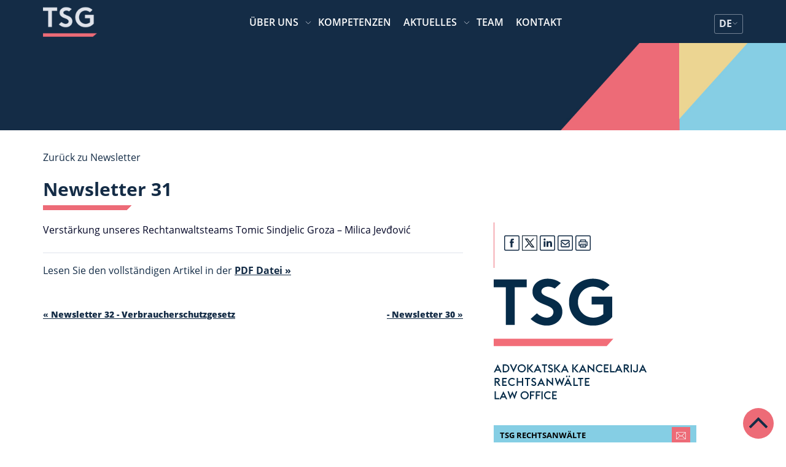

--- FILE ---
content_type: text/html; charset=UTF-8
request_url: https://tsg.rs/de/newsletter/newsletter-31/
body_size: 15891
content:
<!doctype html>
<html lang="de-DE">
<head>
    <meta charset="UTF-8">
    <meta name="viewport" content="width=device-width, initial-scale=1">
    <link rel="profile" href="https://gmpg.org/xfn/11">
    <link rel="stylesheet" href="https://cdn.jsdelivr.net/npm/@fancyapps/fancybox@3.5.6/dist/jquery.fancybox.min.css">
    <meta name='robots' content='index, follow, max-image-preview:large, max-snippet:-1, max-video-preview:-1' />
<script id="cookieyes" type="text/javascript" src="https://cdn-cookieyes.com/client_data/2f5029cf888871e2fe5f9da3/script.js"></script>
	<!-- This site is optimized with the Yoast SEO Premium plugin v25.6 (Yoast SEO v25.6) - https://yoast.com/wordpress/plugins/seo/ -->
	<title>Newsletter 31 - TSG</title>
	<link rel="canonical" href="https://tsg.rs/de/newsletter/newsletter-31/" />
	<meta property="og:locale" content="de_DE" />
	<meta property="og:type" content="article" />
	<meta property="og:title" content="Newsletter 31" />
	<meta property="og:description" content="Verstärkung unseres Rechtanwaltsteams Tomic Sindjelic Groza &#8211; Milica Jevđović" />
	<meta property="og:url" content="https://tsg.rs/de/newsletter/newsletter-31/" />
	<meta property="og:site_name" content="TSG" />
	<meta property="article:publisher" content="https://www.facebook.com/Tomic.Sindjelic.Groza.LawOffice/" />
	<meta property="article:modified_time" content="2017-05-15T17:50:32+00:00" />
	<meta property="og:image" content="https://tsg.rs/wp-content/uploads/2022/02/Logo-bez-imena_sr_de_en_Tamna-slova_bela-pozadina.png" />
	<meta property="og:image:width" content="339" />
	<meta property="og:image:height" content="339" />
	<meta property="og:image:type" content="image/png" />
	<meta name="twitter:card" content="summary_large_image" />
	<script type="application/ld+json" class="yoast-schema-graph">{"@context":"https://schema.org","@graph":[{"@type":"WebPage","@id":"https://tsg.rs/de/newsletter/newsletter-31/","url":"https://tsg.rs/de/newsletter/newsletter-31/","name":"Newsletter 31 - TSG","isPartOf":{"@id":"https://tsg.rs/de/#website"},"datePublished":"2010-06-01T16:33:26+00:00","dateModified":"2017-05-15T17:50:32+00:00","breadcrumb":{"@id":"https://tsg.rs/de/newsletter/newsletter-31/#breadcrumb"},"inLanguage":"de","potentialAction":[{"@type":"ReadAction","target":["https://tsg.rs/de/newsletter/newsletter-31/"]}]},{"@type":"BreadcrumbList","@id":"https://tsg.rs/de/newsletter/newsletter-31/#breadcrumb","itemListElement":[{"@type":"ListItem","position":1,"name":"Home","item":"https://tsg.rs/de/"},{"@type":"ListItem","position":2,"name":"Newsletter","item":"https://tsg.rs/de/newsletter/"},{"@type":"ListItem","position":3,"name":"Newsletter 31"}]},{"@type":"WebSite","@id":"https://tsg.rs/de/#website","url":"https://tsg.rs/de/","name":"TSG","description":"TSG Rechtsanwälte","publisher":{"@id":"https://tsg.rs/de/#organization"},"potentialAction":[{"@type":"SearchAction","target":{"@type":"EntryPoint","urlTemplate":"https://tsg.rs/de/?s={search_term_string}"},"query-input":{"@type":"PropertyValueSpecification","valueRequired":true,"valueName":"search_term_string"}}],"inLanguage":"de"},{"@type":"Organization","@id":"https://tsg.rs/de/#organization","name":"TSG RECHTSANWÄLTE","url":"https://tsg.rs/de/","logo":{"@type":"ImageObject","inLanguage":"de","@id":"https://tsg.rs/de/#/schema/logo/image/","url":"https://tsg.rs/wp-content/uploads/2022/06/Logo-bez-imena_sr_de_en_Tamna-slova_bela-pozadina.png","contentUrl":"https://tsg.rs/wp-content/uploads/2022/06/Logo-bez-imena_sr_de_en_Tamna-slova_bela-pozadina.png","width":339,"height":339,"caption":"TSG RECHTSANWÄLTE"},"image":{"@id":"https://tsg.rs/de/#/schema/logo/image/"},"sameAs":["https://www.facebook.com/Tomic.Sindjelic.Groza.LawOffice/","https://www.instagram.com/tsg_lawyers/","https://www.linkedin.com/company/tomic-sindjelic-groza-law-office"]}]}</script>
	<!-- / Yoast SEO Premium plugin. -->


<link rel='dns-prefetch' href='//cdnjs.cloudflare.com' />
<link rel="alternate" type="application/rss+xml" title="TSG &raquo; Feed" href="https://tsg.rs/de/feed/" />
<link rel="alternate" type="application/rss+xml" title="TSG &raquo; Kommentar-Feed" href="https://tsg.rs/de/comments/feed/" />
<script>
window._wpemojiSettings = {"baseUrl":"https:\/\/s.w.org\/images\/core\/emoji\/15.0.3\/72x72\/","ext":".png","svgUrl":"https:\/\/s.w.org\/images\/core\/emoji\/15.0.3\/svg\/","svgExt":".svg","source":{"concatemoji":"https:\/\/tsg.rs\/wp-includes\/js\/wp-emoji-release.min.js?ver=6.6.4"}};
/*! This file is auto-generated */
!function(i,n){var o,s,e;function c(e){try{var t={supportTests:e,timestamp:(new Date).valueOf()};sessionStorage.setItem(o,JSON.stringify(t))}catch(e){}}function p(e,t,n){e.clearRect(0,0,e.canvas.width,e.canvas.height),e.fillText(t,0,0);var t=new Uint32Array(e.getImageData(0,0,e.canvas.width,e.canvas.height).data),r=(e.clearRect(0,0,e.canvas.width,e.canvas.height),e.fillText(n,0,0),new Uint32Array(e.getImageData(0,0,e.canvas.width,e.canvas.height).data));return t.every(function(e,t){return e===r[t]})}function u(e,t,n){switch(t){case"flag":return n(e,"\ud83c\udff3\ufe0f\u200d\u26a7\ufe0f","\ud83c\udff3\ufe0f\u200b\u26a7\ufe0f")?!1:!n(e,"\ud83c\uddfa\ud83c\uddf3","\ud83c\uddfa\u200b\ud83c\uddf3")&&!n(e,"\ud83c\udff4\udb40\udc67\udb40\udc62\udb40\udc65\udb40\udc6e\udb40\udc67\udb40\udc7f","\ud83c\udff4\u200b\udb40\udc67\u200b\udb40\udc62\u200b\udb40\udc65\u200b\udb40\udc6e\u200b\udb40\udc67\u200b\udb40\udc7f");case"emoji":return!n(e,"\ud83d\udc26\u200d\u2b1b","\ud83d\udc26\u200b\u2b1b")}return!1}function f(e,t,n){var r="undefined"!=typeof WorkerGlobalScope&&self instanceof WorkerGlobalScope?new OffscreenCanvas(300,150):i.createElement("canvas"),a=r.getContext("2d",{willReadFrequently:!0}),o=(a.textBaseline="top",a.font="600 32px Arial",{});return e.forEach(function(e){o[e]=t(a,e,n)}),o}function t(e){var t=i.createElement("script");t.src=e,t.defer=!0,i.head.appendChild(t)}"undefined"!=typeof Promise&&(o="wpEmojiSettingsSupports",s=["flag","emoji"],n.supports={everything:!0,everythingExceptFlag:!0},e=new Promise(function(e){i.addEventListener("DOMContentLoaded",e,{once:!0})}),new Promise(function(t){var n=function(){try{var e=JSON.parse(sessionStorage.getItem(o));if("object"==typeof e&&"number"==typeof e.timestamp&&(new Date).valueOf()<e.timestamp+604800&&"object"==typeof e.supportTests)return e.supportTests}catch(e){}return null}();if(!n){if("undefined"!=typeof Worker&&"undefined"!=typeof OffscreenCanvas&&"undefined"!=typeof URL&&URL.createObjectURL&&"undefined"!=typeof Blob)try{var e="postMessage("+f.toString()+"("+[JSON.stringify(s),u.toString(),p.toString()].join(",")+"));",r=new Blob([e],{type:"text/javascript"}),a=new Worker(URL.createObjectURL(r),{name:"wpTestEmojiSupports"});return void(a.onmessage=function(e){c(n=e.data),a.terminate(),t(n)})}catch(e){}c(n=f(s,u,p))}t(n)}).then(function(e){for(var t in e)n.supports[t]=e[t],n.supports.everything=n.supports.everything&&n.supports[t],"flag"!==t&&(n.supports.everythingExceptFlag=n.supports.everythingExceptFlag&&n.supports[t]);n.supports.everythingExceptFlag=n.supports.everythingExceptFlag&&!n.supports.flag,n.DOMReady=!1,n.readyCallback=function(){n.DOMReady=!0}}).then(function(){return e}).then(function(){var e;n.supports.everything||(n.readyCallback(),(e=n.source||{}).concatemoji?t(e.concatemoji):e.wpemoji&&e.twemoji&&(t(e.twemoji),t(e.wpemoji)))}))}((window,document),window._wpemojiSettings);
</script>
<style id='wp-emoji-styles-inline-css'>

	img.wp-smiley, img.emoji {
		display: inline !important;
		border: none !important;
		box-shadow: none !important;
		height: 1em !important;
		width: 1em !important;
		margin: 0 0.07em !important;
		vertical-align: -0.1em !important;
		background: none !important;
		padding: 0 !important;
	}
</style>
<link rel='stylesheet' id='wp-block-library-css' href='https://tsg.rs/wp-includes/css/dist/block-library/style.min.css?ver=6.6.4' media='all' />
<style id='safe-svg-svg-icon-style-inline-css'>
.safe-svg-cover{text-align:center}.safe-svg-cover .safe-svg-inside{display:inline-block;max-width:100%}.safe-svg-cover svg{height:100%;max-height:100%;max-width:100%;width:100%}

</style>
<style id='classic-theme-styles-inline-css'>
/*! This file is auto-generated */
.wp-block-button__link{color:#fff;background-color:#32373c;border-radius:9999px;box-shadow:none;text-decoration:none;padding:calc(.667em + 2px) calc(1.333em + 2px);font-size:1.125em}.wp-block-file__button{background:#32373c;color:#fff;text-decoration:none}
</style>
<style id='global-styles-inline-css'>
:root{--wp--preset--aspect-ratio--square: 1;--wp--preset--aspect-ratio--4-3: 4/3;--wp--preset--aspect-ratio--3-4: 3/4;--wp--preset--aspect-ratio--3-2: 3/2;--wp--preset--aspect-ratio--2-3: 2/3;--wp--preset--aspect-ratio--16-9: 16/9;--wp--preset--aspect-ratio--9-16: 9/16;--wp--preset--color--black: #000000;--wp--preset--color--cyan-bluish-gray: #abb8c3;--wp--preset--color--white: #ffffff;--wp--preset--color--pale-pink: #f78da7;--wp--preset--color--vivid-red: #cf2e2e;--wp--preset--color--luminous-vivid-orange: #ff6900;--wp--preset--color--luminous-vivid-amber: #fcb900;--wp--preset--color--light-green-cyan: #7bdcb5;--wp--preset--color--vivid-green-cyan: #00d084;--wp--preset--color--pale-cyan-blue: #8ed1fc;--wp--preset--color--vivid-cyan-blue: #0693e3;--wp--preset--color--vivid-purple: #9b51e0;--wp--preset--gradient--vivid-cyan-blue-to-vivid-purple: linear-gradient(135deg,rgba(6,147,227,1) 0%,rgb(155,81,224) 100%);--wp--preset--gradient--light-green-cyan-to-vivid-green-cyan: linear-gradient(135deg,rgb(122,220,180) 0%,rgb(0,208,130) 100%);--wp--preset--gradient--luminous-vivid-amber-to-luminous-vivid-orange: linear-gradient(135deg,rgba(252,185,0,1) 0%,rgba(255,105,0,1) 100%);--wp--preset--gradient--luminous-vivid-orange-to-vivid-red: linear-gradient(135deg,rgba(255,105,0,1) 0%,rgb(207,46,46) 100%);--wp--preset--gradient--very-light-gray-to-cyan-bluish-gray: linear-gradient(135deg,rgb(238,238,238) 0%,rgb(169,184,195) 100%);--wp--preset--gradient--cool-to-warm-spectrum: linear-gradient(135deg,rgb(74,234,220) 0%,rgb(151,120,209) 20%,rgb(207,42,186) 40%,rgb(238,44,130) 60%,rgb(251,105,98) 80%,rgb(254,248,76) 100%);--wp--preset--gradient--blush-light-purple: linear-gradient(135deg,rgb(255,206,236) 0%,rgb(152,150,240) 100%);--wp--preset--gradient--blush-bordeaux: linear-gradient(135deg,rgb(254,205,165) 0%,rgb(254,45,45) 50%,rgb(107,0,62) 100%);--wp--preset--gradient--luminous-dusk: linear-gradient(135deg,rgb(255,203,112) 0%,rgb(199,81,192) 50%,rgb(65,88,208) 100%);--wp--preset--gradient--pale-ocean: linear-gradient(135deg,rgb(255,245,203) 0%,rgb(182,227,212) 50%,rgb(51,167,181) 100%);--wp--preset--gradient--electric-grass: linear-gradient(135deg,rgb(202,248,128) 0%,rgb(113,206,126) 100%);--wp--preset--gradient--midnight: linear-gradient(135deg,rgb(2,3,129) 0%,rgb(40,116,252) 100%);--wp--preset--font-size--small: 13px;--wp--preset--font-size--medium: 20px;--wp--preset--font-size--large: 36px;--wp--preset--font-size--x-large: 42px;--wp--preset--spacing--20: 0.44rem;--wp--preset--spacing--30: 0.67rem;--wp--preset--spacing--40: 1rem;--wp--preset--spacing--50: 1.5rem;--wp--preset--spacing--60: 2.25rem;--wp--preset--spacing--70: 3.38rem;--wp--preset--spacing--80: 5.06rem;--wp--preset--shadow--natural: 6px 6px 9px rgba(0, 0, 0, 0.2);--wp--preset--shadow--deep: 12px 12px 50px rgba(0, 0, 0, 0.4);--wp--preset--shadow--sharp: 6px 6px 0px rgba(0, 0, 0, 0.2);--wp--preset--shadow--outlined: 6px 6px 0px -3px rgba(255, 255, 255, 1), 6px 6px rgba(0, 0, 0, 1);--wp--preset--shadow--crisp: 6px 6px 0px rgba(0, 0, 0, 1);}:where(.is-layout-flex){gap: 0.5em;}:where(.is-layout-grid){gap: 0.5em;}body .is-layout-flex{display: flex;}.is-layout-flex{flex-wrap: wrap;align-items: center;}.is-layout-flex > :is(*, div){margin: 0;}body .is-layout-grid{display: grid;}.is-layout-grid > :is(*, div){margin: 0;}:where(.wp-block-columns.is-layout-flex){gap: 2em;}:where(.wp-block-columns.is-layout-grid){gap: 2em;}:where(.wp-block-post-template.is-layout-flex){gap: 1.25em;}:where(.wp-block-post-template.is-layout-grid){gap: 1.25em;}.has-black-color{color: var(--wp--preset--color--black) !important;}.has-cyan-bluish-gray-color{color: var(--wp--preset--color--cyan-bluish-gray) !important;}.has-white-color{color: var(--wp--preset--color--white) !important;}.has-pale-pink-color{color: var(--wp--preset--color--pale-pink) !important;}.has-vivid-red-color{color: var(--wp--preset--color--vivid-red) !important;}.has-luminous-vivid-orange-color{color: var(--wp--preset--color--luminous-vivid-orange) !important;}.has-luminous-vivid-amber-color{color: var(--wp--preset--color--luminous-vivid-amber) !important;}.has-light-green-cyan-color{color: var(--wp--preset--color--light-green-cyan) !important;}.has-vivid-green-cyan-color{color: var(--wp--preset--color--vivid-green-cyan) !important;}.has-pale-cyan-blue-color{color: var(--wp--preset--color--pale-cyan-blue) !important;}.has-vivid-cyan-blue-color{color: var(--wp--preset--color--vivid-cyan-blue) !important;}.has-vivid-purple-color{color: var(--wp--preset--color--vivid-purple) !important;}.has-black-background-color{background-color: var(--wp--preset--color--black) !important;}.has-cyan-bluish-gray-background-color{background-color: var(--wp--preset--color--cyan-bluish-gray) !important;}.has-white-background-color{background-color: var(--wp--preset--color--white) !important;}.has-pale-pink-background-color{background-color: var(--wp--preset--color--pale-pink) !important;}.has-vivid-red-background-color{background-color: var(--wp--preset--color--vivid-red) !important;}.has-luminous-vivid-orange-background-color{background-color: var(--wp--preset--color--luminous-vivid-orange) !important;}.has-luminous-vivid-amber-background-color{background-color: var(--wp--preset--color--luminous-vivid-amber) !important;}.has-light-green-cyan-background-color{background-color: var(--wp--preset--color--light-green-cyan) !important;}.has-vivid-green-cyan-background-color{background-color: var(--wp--preset--color--vivid-green-cyan) !important;}.has-pale-cyan-blue-background-color{background-color: var(--wp--preset--color--pale-cyan-blue) !important;}.has-vivid-cyan-blue-background-color{background-color: var(--wp--preset--color--vivid-cyan-blue) !important;}.has-vivid-purple-background-color{background-color: var(--wp--preset--color--vivid-purple) !important;}.has-black-border-color{border-color: var(--wp--preset--color--black) !important;}.has-cyan-bluish-gray-border-color{border-color: var(--wp--preset--color--cyan-bluish-gray) !important;}.has-white-border-color{border-color: var(--wp--preset--color--white) !important;}.has-pale-pink-border-color{border-color: var(--wp--preset--color--pale-pink) !important;}.has-vivid-red-border-color{border-color: var(--wp--preset--color--vivid-red) !important;}.has-luminous-vivid-orange-border-color{border-color: var(--wp--preset--color--luminous-vivid-orange) !important;}.has-luminous-vivid-amber-border-color{border-color: var(--wp--preset--color--luminous-vivid-amber) !important;}.has-light-green-cyan-border-color{border-color: var(--wp--preset--color--light-green-cyan) !important;}.has-vivid-green-cyan-border-color{border-color: var(--wp--preset--color--vivid-green-cyan) !important;}.has-pale-cyan-blue-border-color{border-color: var(--wp--preset--color--pale-cyan-blue) !important;}.has-vivid-cyan-blue-border-color{border-color: var(--wp--preset--color--vivid-cyan-blue) !important;}.has-vivid-purple-border-color{border-color: var(--wp--preset--color--vivid-purple) !important;}.has-vivid-cyan-blue-to-vivid-purple-gradient-background{background: var(--wp--preset--gradient--vivid-cyan-blue-to-vivid-purple) !important;}.has-light-green-cyan-to-vivid-green-cyan-gradient-background{background: var(--wp--preset--gradient--light-green-cyan-to-vivid-green-cyan) !important;}.has-luminous-vivid-amber-to-luminous-vivid-orange-gradient-background{background: var(--wp--preset--gradient--luminous-vivid-amber-to-luminous-vivid-orange) !important;}.has-luminous-vivid-orange-to-vivid-red-gradient-background{background: var(--wp--preset--gradient--luminous-vivid-orange-to-vivid-red) !important;}.has-very-light-gray-to-cyan-bluish-gray-gradient-background{background: var(--wp--preset--gradient--very-light-gray-to-cyan-bluish-gray) !important;}.has-cool-to-warm-spectrum-gradient-background{background: var(--wp--preset--gradient--cool-to-warm-spectrum) !important;}.has-blush-light-purple-gradient-background{background: var(--wp--preset--gradient--blush-light-purple) !important;}.has-blush-bordeaux-gradient-background{background: var(--wp--preset--gradient--blush-bordeaux) !important;}.has-luminous-dusk-gradient-background{background: var(--wp--preset--gradient--luminous-dusk) !important;}.has-pale-ocean-gradient-background{background: var(--wp--preset--gradient--pale-ocean) !important;}.has-electric-grass-gradient-background{background: var(--wp--preset--gradient--electric-grass) !important;}.has-midnight-gradient-background{background: var(--wp--preset--gradient--midnight) !important;}.has-small-font-size{font-size: var(--wp--preset--font-size--small) !important;}.has-medium-font-size{font-size: var(--wp--preset--font-size--medium) !important;}.has-large-font-size{font-size: var(--wp--preset--font-size--large) !important;}.has-x-large-font-size{font-size: var(--wp--preset--font-size--x-large) !important;}
:where(.wp-block-post-template.is-layout-flex){gap: 1.25em;}:where(.wp-block-post-template.is-layout-grid){gap: 1.25em;}
:where(.wp-block-columns.is-layout-flex){gap: 2em;}:where(.wp-block-columns.is-layout-grid){gap: 2em;}
:root :where(.wp-block-pullquote){font-size: 1.5em;line-height: 1.6;}
</style>
<link rel='stylesheet' id='contact-form-7-css' href='https://tsg.rs/wp-content/plugins/contact-form-7/includes/css/styles.css?ver=5.9.8' media='all' />
<link rel='stylesheet' id='wpml-legacy-horizontal-list-0-css' href='https://tsg.rs/wp-content/plugins/sitepress-multilingual-cms/templates/language-switchers/legacy-list-horizontal/style.min.css?ver=1' media='all' />
<style id='wpml-legacy-horizontal-list-0-inline-css'>
.wpml-ls-statics-shortcode_actions{background-color:#eeeeee;}.wpml-ls-statics-shortcode_actions, .wpml-ls-statics-shortcode_actions .wpml-ls-sub-menu, .wpml-ls-statics-shortcode_actions a {border-color:#cdcdcd;}.wpml-ls-statics-shortcode_actions a, .wpml-ls-statics-shortcode_actions .wpml-ls-sub-menu a, .wpml-ls-statics-shortcode_actions .wpml-ls-sub-menu a:link, .wpml-ls-statics-shortcode_actions li:not(.wpml-ls-current-language) .wpml-ls-link, .wpml-ls-statics-shortcode_actions li:not(.wpml-ls-current-language) .wpml-ls-link:link {color:#444444;background-color:#ffffff;}.wpml-ls-statics-shortcode_actions a, .wpml-ls-statics-shortcode_actions .wpml-ls-sub-menu a:hover,.wpml-ls-statics-shortcode_actions .wpml-ls-sub-menu a:focus, .wpml-ls-statics-shortcode_actions .wpml-ls-sub-menu a:link:hover, .wpml-ls-statics-shortcode_actions .wpml-ls-sub-menu a:link:focus {color:#000000;background-color:#eeeeee;}.wpml-ls-statics-shortcode_actions .wpml-ls-current-language > a {color:#444444;background-color:#ffffff;}.wpml-ls-statics-shortcode_actions .wpml-ls-current-language:hover>a, .wpml-ls-statics-shortcode_actions .wpml-ls-current-language>a:focus {color:#000000;background-color:#eeeeee;}
</style>
<link rel='stylesheet' id='wpml-menu-item-0-css' href='https://tsg.rs/wp-content/plugins/sitepress-multilingual-cms/templates/language-switchers/menu-item/style.min.css?ver=1' media='all' />
<link rel='stylesheet' id='cms-navigation-style-base-css' href='https://tsg.rs/wp-content/plugins/wpml-cms-nav/res/css/cms-navigation-base.css?ver=1.5.5' media='screen' />
<link rel='stylesheet' id='cms-navigation-style-css' href='https://tsg.rs/wp-content/plugins/wpml-cms-nav/res/css/cms-navigation.css?ver=1.5.5' media='screen' />
<link rel='stylesheet' id='chld_thm_cfg_parent-css' href='https://tsg.rs/wp-content/themes/tsg2021/style.css?ver=6.6.4' media='all' />
<link rel='stylesheet' id='tsg2021-style-css' href='https://tsg.rs/wp-content/themes/tsg2021-child/style.css?ver=1.0.0' media='all' />
<link rel='stylesheet' id='owl-css' href='https://cdnjs.cloudflare.com/ajax/libs/OwlCarousel2/2.3.4/assets/owl.carousel.min.css?ver=6.6.4' media='all' />
<link rel='stylesheet' id='tsg-css-css' href='https://tsg.rs/wp-content/themes/tsg2021/css/tsg-css.css?ver=6.6.4' media='all' />
<link rel='stylesheet' id='slb_core-css' href='https://tsg.rs/wp-content/plugins/simple-lightbox/client/css/app.css?ver=2.9.3' media='all' />
<link rel='stylesheet' id='shiftnav-css' href='https://tsg.rs/wp-content/plugins/shiftnav-pro/pro/assets/css/shiftnav.min.css?ver=1.5.1' media='all' />
<link rel='stylesheet' id='tsg-child-css-css' href='https://tsg.rs/wp-content/themes/tsg2021-child/assets/css/tsg.css?ver=6.6.4' media='all' />
<link rel='stylesheet' id='shiftnav-custom-css' href='https://tsg.rs/wp-content/plugins/shiftnav-pro/custom/custom.css?ver=1.5.1' media='all' />
<script id="wpml-cookie-js-extra">
var wpml_cookies = {"wp-wpml_current_language":{"value":"de","expires":1,"path":"\/"}};
var wpml_cookies = {"wp-wpml_current_language":{"value":"de","expires":1,"path":"\/"}};
</script>
<script src="https://tsg.rs/wp-content/plugins/sitepress-multilingual-cms/res/js/cookies/language-cookie.js?ver=4.6.13" id="wpml-cookie-js" defer data-wp-strategy="defer"></script>
<script src="https://tsg.rs/wp-includes/js/jquery/jquery.min.js?ver=3.7.1" id="jquery-core-js"></script>
<script src="https://tsg.rs/wp-includes/js/jquery/jquery-migrate.min.js?ver=3.4.1" id="jquery-migrate-js"></script>
<link rel="https://api.w.org/" href="https://tsg.rs/de/wp-json/" /><link rel="EditURI" type="application/rsd+xml" title="RSD" href="https://tsg.rs/xmlrpc.php?rsd" />
<meta name="generator" content="WordPress 6.6.4" />
<link rel='shortlink' href='https://tsg.rs/de/?p=845' />
<link rel="alternate" title="oEmbed (JSON)" type="application/json+oembed" href="https://tsg.rs/de/wp-json/oembed/1.0/embed?url=https%3A%2F%2Ftsg.rs%2Fde%2Fnewsletter%2Fnewsletter-31%2F" />
<link rel="alternate" title="oEmbed (XML)" type="text/xml+oembed" href="https://tsg.rs/de/wp-json/oembed/1.0/embed?url=https%3A%2F%2Ftsg.rs%2Fde%2Fnewsletter%2Fnewsletter-31%2F&#038;format=xml" />
<meta name="generator" content="WPML ver:4.6.13 stt:1,4,3,46,50;" />
<link rel="alternate" hreflang="sr" href="https://tsg.rs/newsletter/newsletter-31/" />
<link rel="alternate" hreflang="de" href="https://tsg.rs/de/newsletter/newsletter-31/" />
<link rel="alternate" hreflang="en" href="https://tsg.rs/en/newsletter/newsletter-31/" />
<link rel="alternate" hreflang="ru" href="https://tsg.rs/ru/newsletter/newsletter-31/" />
<link rel="alternate" hreflang="x-default" href="https://tsg.rs/newsletter/newsletter-31/" />

	<!-- ShiftNav CSS 
	================================================================ -->
	<style type="text/css" id="shiftnav-dynamic-css">
		
	@media only screen and (min-width:768px){ #shiftnav-toggle-main, .shiftnav-toggle-mobile{ display:none; } .shiftnav-wrap { padding-top:0 !important; } body.shiftnav-disable-shift-body{ padding-top:0 !important; } }
	@media only screen and (max-width:767px){ .ubermenu, body .ubermenu, .ubermenu.ubermenu-responsive-default, .ubermenu-responsive-toggle, #megaMenu{ display:none !important; } }

/** ShiftNav Custom Menu Styles (Customizer) **/
/* shiftnav-main */
.shiftnav.shiftnav-shiftnav-main { background:#35414d; color:#ffffff; }
.shiftnav.shiftnav-shiftnav-main .shiftnav-site-title { color:#ffffff; }
.shiftnav.shiftnav-shiftnav-main ul.shiftnav-menu li.menu-item > .shiftnav-target { background:#35414d; color:#eeecdb; font-weight:normal; text-shadow:none; }
.shiftnav.shiftnav-shiftnav-main ul.shiftnav-menu li.menu-item.shiftnav-active > .shiftnav-target, .shiftnav.shiftnav-shiftnav-main ul.shiftnav-menu li.menu-item.shiftnav-in-transition > .shiftnav-target, .shiftnav.shiftnav-shiftnav-main ul.shiftnav-menu.shiftnav-active-on-hover li.menu-item > .shiftnav-target:hover, .shiftnav.shiftnav-shiftnav-main ul.shiftnav-menu.shiftnav-active-highlight li.menu-item > .shiftnav-target:active { background:#35414d; color:#eeecdb; }
.shiftnav.shiftnav-shiftnav-main ul.shiftnav-menu li.menu-item.current-menu-item > .shiftnav-target, .shiftnav.shiftnav-shiftnav-main ul.shiftnav-menu li.menu-item ul.sub-menu .current-menu-item > .shiftnav-target, .shiftnav.shiftnav-shiftnav-main ul.shiftnav-menu > li.shiftnav-sub-accordion.current-menu-ancestor > .shiftnav-target, .shiftnav.shiftnav-shiftnav-main ul.shiftnav-menu > li.shiftnav-sub-shift.current-menu-ancestor > .shiftnav-target { background:#eeecdb; color:#35414d; }
.shiftnav.shiftnav-shiftnav-main ul.shiftnav-menu li.menu-item.shiftnav-highlight > .shiftnav-target, .shiftnav.shiftnav-shiftnav-main ul.shiftnav-menu li.menu-item ul.sub-menu .shiftnav-highlight > .shiftnav-target { background:#eeecdb; color:#35414d; }
.shiftnav.shiftnav-shiftnav-main ul.shiftnav-menu li.menu-item > .shiftnav-submenu-activation { background:#35414d; }
.shiftnav.shiftnav-shiftnav-main ul.shiftnav-menu li.menu-item > .shiftnav-submenu-activation:hover, .shiftnav.shiftnav-shiftnav-main ul.shiftnav-menu li.menu-item.shiftnav-active > .shiftnav-submenu-activation, .shiftnav.shiftnav-shiftnav-main ul.shiftnav-menu li.menu-item.shiftnav-in-transition > .shiftnav-submenu-activation { background:#35414d; }
.shiftnav.shiftnav-shiftnav-main ul.shiftnav-menu li.shiftnav-retract .shiftnav-target { text-align:center; }


/** ShiftNav Custom Tweaks (General Settings) **/
@media
only screen and (min-device-width : 1024px) and (max-device-width : 1366px) and (min-device-pixel-ratio : 2) {
	.shiftnav-toggle-button{
		display: block;
	}
}
/* Status: Loaded from Transient */

	</style>
	<!-- end ShiftNav CSS -->

	<link rel="icon" href="https://tsg.rs/wp-content/uploads/2022/02/cropped-Logo-bez-imena_sr_de_en_Tamna-slova_bela-pozadina-32x32.png" sizes="32x32" />
<link rel="icon" href="https://tsg.rs/wp-content/uploads/2022/02/cropped-Logo-bez-imena_sr_de_en_Tamna-slova_bela-pozadina-192x192.png" sizes="192x192" />
<link rel="apple-touch-icon" href="https://tsg.rs/wp-content/uploads/2022/02/cropped-Logo-bez-imena_sr_de_en_Tamna-slova_bela-pozadina-180x180.png" />
<meta name="msapplication-TileImage" content="https://tsg.rs/wp-content/uploads/2022/02/cropped-Logo-bez-imena_sr_de_en_Tamna-slova_bela-pozadina-270x270.png" />
		  <!-- Google tag (gtag.js) -->
  <script async src="https://www.googletagmanager.com/gtag/js?id=G-SE2J7QNG0F"></script>
  <script>
    window.dataLayer = window.dataLayer || [];
    function gtag(){dataLayer.push(arguments);}
    gtag('js', new Date());

    gtag('config', 'G-SE2J7QNG0F');
  </script>
</head>

<body class="newsletter-template-default single single-newsletter postid-845 wp-custom-logo supports-webp">

<div id="page" class="site dg2-page-wrapper">
    <a class="skip-link screen-reader-text" href="#primary">Zum Inhalt</a>
    <style>
    header.site-header {
        position: fixed;
        width: 100%;
        background: #142c46;
        color: #ffffff;
        height: 70px;
        z-index: 10;
    }
    .top-meni-mobile{
        display: block;
    }
    .top-meni{
        display: none;
    }

    @media screen and (min-width: 1024px) {
        .top-meni-mobile{
            display: none;
        }
        .top-meni{
            display: block;
        }
    }

    ul#top-menu {
        list-style: none;
        display: flex;
        justify-content: center;
        align-items: center;
        gap: 26px;
        padding: 0;
        margin: 0;
    }

    #top-menu li {
        position: relative; /* Needed for submenu positioning */
        display: flex;
        justify-content: flex-start;
        align-items: center;
    }

    #top-menu li a {
        color: #ffffff;
        text-decoration: none;
        padding: 5px 10px 3px 10px;
        font-weight: 600;
        letter-spacing: 0;
        text-transform: uppercase;
    }
    #top-menu li a:after {
        display: block;
        content: '';
        width: 0;
        height: 4px;
        background: rgb(237, 107, 119);
        background: linear-gradient(135deg, rgba(237, 107, 119, 1) 77%, rgba(237, 107, 119, 0) 77%);
        margin-top: 2px;
        transition: width 350ms ease-in;
    }

    #top-menu li.menu-item-has-children:after {
        color: #dfe3eb;
        content: url(https://tsg.rs/wp-content/themes/tsg2021-child/assets/images/arrow-down.svg);
        width: 12px;
        font-size: 10px;
    }
    #top-menu li a:hover:after {
        width: 120%;
    }
    #top-menu li .sub-menu li a{
        font-weight: normal;
    }

    #top-menu li .sub-menu {
        position: absolute;
        top: 100%; /* Positions the submenu just below the parent item */
        left: 0;
        background: #142c46;
        opacity: 0;
        visibility: hidden;
        transform: translateY(-10px); /* Slightly move it up for animation */
        transition: all 0.3s ease-in-out; /* Smooth transition */
        list-style: none;
        padding: 10px 0;
        min-width: 200px;
        border-radius: 0;
        z-index: 5;
        box-shadow: #091e34 0px 0px 10px;
    }

    #top-menu li .sub-menu li {
        margin: 0;
        padding: 0;
    }

    #top-menu li .sub-menu li a {
        color: #ffffff;
        padding: 8px 15px;
        display: block;
        white-space: nowrap;
    }

    #top-menu li .sub-menu li a:hover {
        /*background: #112944;*/
    }

    #top-menu li:hover > .sub-menu {
        opacity: 1;
        visibility: visible;
        transform: translateY(0); /* Moves it into place */
    }

    .dg2-menu-100 {
        flex: 1;
        width: 100%;
        display: flex;
        justify-content: space-between;
        align-items: center;
    }

    .dg2-menu-wrapper {
        padding-top: 10px;
    }

    /* Main Language Menu Style */
    #language-menu {
        list-style: none;
        margin: 0;
        padding: 0;
        position: relative;
        border-radius: 3px;
        border: 1px solid rgba(223, 227, 235, 0.47);
    }
    /*#language-menu:hover{*/
    /*    border: 1px solid #142c46;*/
    /*}*/

    #language-menu > li {
        position: relative;
        height: 30px;
        background: transparent;
        cursor: pointer;
        display: flex;
        justify-content: center;
        align-items: center;
        color: #dfe3eb;
        gap: 7px;
    }

    #language-menu > li a {
        display: flex;
        align-items: center;
        justify-content: space-between;
        text-decoration: none;
        font-weight: bold;
        color:#dfe3eb;
    }

    #language-menu > li a .wpml-ls-display {
        margin-right: 8px; /* Spacing between the language text and arrow */
        color: #dfe3eb;
    }

    #language-menu > li:after {
        color:#dfe3eb;
        content: url('https://tsg.rs/wp-content/themes/tsg2021-child/assets/images/arrow-down.svg'); /* Down arrow */
        width:10px;
        font-size:10px;
    }

    /* Submenu Styles */
    #language-menu .sub-menu {
        list-style: none;
        margin: 0;
        padding: 5px 0;
        position: absolute;
        top: 99%; /* Position the dropdown below the parent */
        left: 0;
        background: #142c46;
        opacity: 0;
        visibility: hidden;
        transform: translateY(-10px);
        transition: all 0.3s ease-in-out; /* Smooth dropdown animation */
        z-index: 10;
        flex-direction: column;
        justify-content: flex-start;
        gap: 5px;
        border: 1px solid rgba(223, 227, 235, 0.47);
    }

    #language-menu .sub-menu li {
        padding: 7px 10px;
        text-align: left;
        border-right: none;
        height: auto;
    }

    #language-menu .sub-menu li a {
        text-decoration: none;
        font-weight: normal;
        display: block;
        color: #dfe3eb;
    }
    #language-menu > li a:hover .wpml-ls-display {
        color: #ed6b77;
    }


    /* Show Dropdown on Hover */
    #language-menu > li:hover .sub-menu {
        opacity: 1;
        visibility: visible;
        transform: translateY(0);
    }

    /* General Styles */
    #top-menu-mobile {
        width: 100%;
        background: #142c46;
        color: white;
        padding: 10px;
        margin: 0;
        list-style: none;
    }
    #top-menu-mobile .menu {
        list-style: none;
        margin: 0;
        padding: 0;
    }
    #top-menu-mobile .menu-item {
        border-bottom: 1px solid #1b3756;
    }
    #top-menu-mobile .menu-item > a {
        display: inline-block;
        padding: 15px;
        color: white;
        text-decoration: none;
        transition: background 0.3s ease;
        width: calc(100% - 40px); /* Adjust for icon space */
    }
    .menu-item-arrow{
        display: flex;
        justify-content: space-between;
        align-items: center;
    }
    #top-menu-mobile .menu-item  a
    {
        padding: 10px;
        text-transform: uppercase;
        font-size: 16px;
        color: #dfe3eb;
        font-weight: 600;
    }
    #top-menu-mobile .menu-item  a:hover {
        background: #132b46;
    }

    /* Submenu Styles */
    #top-menu-mobile .sub-menu {
        list-style: none;
        margin: 0;
        padding: 0;
        max-height: 0;
        overflow: hidden;
        transition: max-height 0.3s ease;
        background: #142c46;
    }
    #top-menu-mobile .sub-menu li a {
        padding: 10px 20px;
        color: #dfe3eb;
    }
    #top-menu-mobile .sub-menu li a:hover {
        color: white;
    }

    /* SVG Toggle Button */
    #top-menu-mobile .submenu-toggle {
        background: none;
        border: none;
        padding: 15px;
        cursor: pointer;
        float: right;
    }
    #top-menu-mobile .submenu-toggle svg {
        fill: none;
        stroke: white;
        transition: transform 0.3s ease;
    }
    #top-menu-mobile .menu-item-has-children.open .submenu-toggle svg {
        transform: rotate(180deg);
    }

    /* Expandable Menu */
    #top-menu-mobile .menu-item-has-children.open .sub-menu {
        max-height: 500px; /* Adjust based on content */
    }

    .menu-icon {
        background: none;
        border: none;
        padding: 10px;
        cursor: pointer;
        position: relative;
        display: block;
    }

    .menu-icon-close {
        background: none;
        border: none;
        padding: 10px;
        cursor: pointer;
    }
    .menu-icon svg,  .menu-icon-close svg {
        stroke: white;
    }

    /* Drawer Styles */
    .menu-drawer {
        position: fixed;
        top: 0;
        right: -100%;
        width: 300px; /* Adjust width as needed */
        height: 100%;
        background: #142c46;
        color: white;
        overflow-y: auto;
        transition: right 0.4s ease;
        z-index: 999;
        display: block;
    }
    .menu-drawer.open {
        right: 0;
    }
    .dg2-menu-right, .dg2-menu-right ul{
        justify-content: flex-end;
    }
    @media (min-width: 768px){
        .menu-icon{
            display: none;
        }
        .menu-drawer{
            display: none;
        }
    }
    @media (max-width: 1200px) {
        .dg2-menu-right {
            margin-top: 0;
        }
        #language-menu li:first-child {
            padding-left: 5px;
        }
    }


    /* Submenu Styles */
    /*.sub-menu {*/
    /*    max-height: 0;*/
    /*    overflow: hidden;*/
    /*    transition: max-height 0.3s ease;*/
    /*}*/
    /*.menu-item-has-children.open .sub-menu {*/
    /*    max-height: 500px; */
    /*}*/





</style>
<div id="page" class="site dg2-page-wrapper">
    <a class="skip-link screen-reader-text" href="#primary">Zum Inhalt</a>

    <header id="masthead" class="site-header">
        <div class="dg2-menu-wrapper">
            <div class="dg2-menu">
                <div class="dg2-menu-100">
                    <div class="site-branding">
                        
                        <a href="https://tsg.rs">
                            <img style="max-height:50px;"
                                 src="https://tsg.rs/wp-content/themes/tsg2021-child/assets/images/tsg-footer-logo.png"
                                 alt="Tsg"/>
                        </a>
                    </div>
                    <div class="top-meni">
                        <div class="menu-top-main-menu-de-container"><ul id="top-menu" class="menu"><li id="menu-item-26032" class="menu-item menu-item-type-post_type menu-item-object-page menu-item-has-children menu-item-26032"><a href="https://tsg.rs/de/ueber-uns/">Über uns</a>
<ul class="sub-menu">
	<li id="menu-item-26039" class="menu-item menu-item-type-post_type menu-item-object-page menu-item-26039"><a href="https://tsg.rs/de/ueber-uns/werte/">Werte</a></li>
	<li id="menu-item-26033" class="menu-item menu-item-type-post_type menu-item-object-page menu-item-26033"><a href="https://tsg.rs/de/ueber-uns/taetigkeit/">Tätigkeit</a></li>
	<li id="menu-item-26038" class="menu-item menu-item-type-post_type menu-item-object-page menu-item-26038"><a href="https://tsg.rs/de/ueber-uns/soziale-verantwortung/">Soziale Verantwortung</a></li>
	<li id="menu-item-26034" class="menu-item menu-item-type-post_type menu-item-object-page menu-item-26034"><a href="https://tsg.rs/de/ueber-uns/karriere/">Karriere</a></li>
	<li id="menu-item-26036" class="menu-item menu-item-type-post_type menu-item-object-page menu-item-26036"><a href="https://tsg.rs/de/ueber-uns/german-desk/">German Desk</a></li>
	<li id="menu-item-26037" class="menu-item menu-item-type-post_type menu-item-object-page menu-item-26037"><a href="https://tsg.rs/de/ueber-uns/go-international/">Go International</a></li>
	<li id="menu-item-26035" class="menu-item menu-item-type-post_type menu-item-object-page menu-item-26035"><a href="https://tsg.rs/de/ueber-uns/referenzen/">Referenzen</a></li>
</ul>
</li>
<li id="menu-item-26046" class="menu-item menu-item-type-post_type menu-item-object-page menu-item-26046"><a href="https://tsg.rs/de/kompetenzen/">Kompetenzen</a></li>
<li id="menu-item-26475" class="menu-item menu-item-type-custom menu-item-object-custom menu-item-has-children menu-item-26475"><a href="https://tsg.rs/de/news/">Aktuelles</a>
<ul class="sub-menu">
	<li id="menu-item-26476" class="menu-item menu-item-type-custom menu-item-object-custom menu-item-26476"><a href="https://tsg.rs/de/news/">Praxis &#038; Аktuelles</a></li>
	<li id="menu-item-26477" class="menu-item menu-item-type-custom menu-item-object-custom menu-item-26477"><a href="https://tsg.rs/de/newsletter/">Newsletter</a></li>
	<li id="menu-item-26478" class="menu-item menu-item-type-custom menu-item-object-custom menu-item-26478"><a href="https://tsg.rs/de/seminars/">Veranstaltungen</a></li>
	<li id="menu-item-26081" class="menu-item menu-item-type-custom menu-item-object-custom menu-item-26081"><a href="https://tsg.rs/de/publications/">Publikationen</a></li>
	<li id="menu-item-26082" class="menu-item menu-item-type-taxonomy menu-item-object-category menu-item-26082"><a href="https://tsg.rs/de/category/covid-19-aktuell/">COVID-19</a></li>
</ul>
</li>
<li id="menu-item-26045" class="menu-item menu-item-type-post_type menu-item-object-page menu-item-26045"><a href="https://tsg.rs/de/teams/">Team</a></li>
<li id="menu-item-26040" class="menu-item menu-item-type-post_type menu-item-object-page menu-item-26040"><a href="https://tsg.rs/de/contact/">Kontakt</a></li>
</ul></div>                    </div>
                    <div class="dg2-menu-right">
                        <div class="menu-languages-new-container"><ul id="language-menu" class="menu"><li id="menu-item-wpml-ls-6457-de" class="menu-item-language-current menu-item wpml-ls-slot-6457 wpml-ls-item wpml-ls-item-de wpml-ls-current-language wpml-ls-menu-item menu-item-type-wpml_ls_menu_item menu-item-object-wpml_ls_menu_item menu-item-has-children menu-item-wpml-ls-6457-de"><a title="DE" href="https://tsg.rs/de/newsletter/newsletter-31/"><span class="wpml-ls-native" lang="de">DE</span></a>
<ul class="sub-menu">
	<li id="menu-item-wpml-ls-6457-sr" class="menu-item wpml-ls-slot-6457 wpml-ls-item wpml-ls-item-sr wpml-ls-menu-item wpml-ls-first-item menu-item-type-wpml_ls_menu_item menu-item-object-wpml_ls_menu_item menu-item-wpml-ls-6457-sr"><a title="SR" href="https://tsg.rs/newsletter/newsletter-31/"><span class="wpml-ls-native" lang="sr">SR</span></a></li>
	<li id="menu-item-wpml-ls-6457-en" class="menu-item wpml-ls-slot-6457 wpml-ls-item wpml-ls-item-en wpml-ls-menu-item menu-item-type-wpml_ls_menu_item menu-item-object-wpml_ls_menu_item menu-item-wpml-ls-6457-en"><a title="EN" href="https://tsg.rs/en/newsletter/newsletter-31/"><span class="wpml-ls-native" lang="en">EN</span></a></li>
	<li id="menu-item-wpml-ls-6457-ru" class="menu-item wpml-ls-slot-6457 wpml-ls-item wpml-ls-item-ru wpml-ls-menu-item wpml-ls-last-item menu-item-type-wpml_ls_menu_item menu-item-object-wpml_ls_menu_item menu-item-wpml-ls-6457-ru"><a title="RU" href="https://tsg.rs/ru/newsletter/newsletter-31/"><span class="wpml-ls-native" lang="ru">RU</span></a></li>
</ul>
</li>
</ul></div>                    </div>
                </div>
                <button class="menu-icon" aria-label="Open menu">
                    <svg width="24" height="24" xmlns="http://www.w3.org/2000/svg" fill="none" stroke="white" stroke-width="2" stroke-linecap="round" stroke-linejoin="round" class="feather feather-menu">
                        <path d="M3 12h18M3 6h18M3 18h18"></path>
                    </svg>
                </button>
                <div class="menu-drawer">
                    <div class="top-meni-mobile">
                        <div style="display: flex; justify-content: space-between; align-items: self-start; padding: 20px;">
                            <a href="https://tsg.rs/de/" class="custom-logo-link" rel="home"><img width="339" height="209" src="https://tsg.rs/wp-content/uploads/2023/11/cropped-cropped-cropped-tsg-logo-light_bez-imena_kratka-crta_leva-ivica_v2_AVGUST-2023.png" class="custom-logo" alt="TSG" decoding="async" fetchpriority="high" srcset="https://tsg.rs/wp-content/uploads/2023/11/cropped-cropped-cropped-tsg-logo-light_bez-imena_kratka-crta_leva-ivica_v2_AVGUST-2023.png 339w, https://tsg.rs/wp-content/uploads/2023/11/cropped-cropped-cropped-tsg-logo-light_bez-imena_kratka-crta_leva-ivica_v2_AVGUST-2023-300x185.png 300w" sizes="(max-width: 339px) 100vw, 339px" /></a>                            <button class="menu-icon-close" aria-label="Open menu">
                                <svg xmlns="http://www.w3.org/2000/svg" fill="none" viewBox="0 0 24 24" stroke-width="1.5" stroke="white" style="width:30px;height:30px;">
                                    <path stroke-linecap="round" stroke-linejoin="round" d="M6 18 18 6M6 6l12 12" />
                                </svg>

                            </button>
                        </div>
                        <div class="menu-top-main-menu-de-container"><ul id="top-menu-mobile" class="menu"><li class="menu-item menu-item-type-post_type menu-item-object-page menu-item-has-children menu-item-26032"><div class="menu-item-arrow"><a href="https://tsg.rs/de/ueber-uns/">Über uns</a><button class="submenu-toggle" aria-label="Toggle submenu">
                <svg width="16" height="16" viewBox="0 0 24 24" fill="none" xmlns="http://www.w3.org/2000/svg">
                    <path d="M6 9l6 6 6-6" stroke="#fff" stroke-width="2" stroke-linecap="round" stroke-linejoin="round" />
                </svg>
            </button></div>
<ul class="sub-menu">
	<li class="menu-item menu-item-type-post_type menu-item-object-page menu-item-26039"><div class="menu-item-arrow"><a href="https://tsg.rs/de/ueber-uns/werte/">Werte</a></div></li>
	<li class="menu-item menu-item-type-post_type menu-item-object-page menu-item-26033"><div class="menu-item-arrow"><a href="https://tsg.rs/de/ueber-uns/taetigkeit/">Tätigkeit</a></div></li>
	<li class="menu-item menu-item-type-post_type menu-item-object-page menu-item-26038"><div class="menu-item-arrow"><a href="https://tsg.rs/de/ueber-uns/soziale-verantwortung/">Soziale Verantwortung</a></div></li>
	<li class="menu-item menu-item-type-post_type menu-item-object-page menu-item-26034"><div class="menu-item-arrow"><a href="https://tsg.rs/de/ueber-uns/karriere/">Karriere</a></div></li>
	<li class="menu-item menu-item-type-post_type menu-item-object-page menu-item-26036"><div class="menu-item-arrow"><a href="https://tsg.rs/de/ueber-uns/german-desk/">German Desk</a></div></li>
	<li class="menu-item menu-item-type-post_type menu-item-object-page menu-item-26037"><div class="menu-item-arrow"><a href="https://tsg.rs/de/ueber-uns/go-international/">Go International</a></div></li>
	<li class="menu-item menu-item-type-post_type menu-item-object-page menu-item-26035"><div class="menu-item-arrow"><a href="https://tsg.rs/de/ueber-uns/referenzen/">Referenzen</a></div></li>
</ul>
</li>
<li class="menu-item menu-item-type-post_type menu-item-object-page menu-item-26046"><div class="menu-item-arrow"><a href="https://tsg.rs/de/kompetenzen/">Kompetenzen</a></div></li>
<li class="menu-item menu-item-type-custom menu-item-object-custom menu-item-has-children menu-item-26475"><div class="menu-item-arrow"><a href="https://tsg.rs/de/news/">Aktuelles</a><button class="submenu-toggle" aria-label="Toggle submenu">
                <svg width="16" height="16" viewBox="0 0 24 24" fill="none" xmlns="http://www.w3.org/2000/svg">
                    <path d="M6 9l6 6 6-6" stroke="#fff" stroke-width="2" stroke-linecap="round" stroke-linejoin="round" />
                </svg>
            </button></div>
<ul class="sub-menu">
	<li class="menu-item menu-item-type-custom menu-item-object-custom menu-item-26476"><div class="menu-item-arrow"><a href="https://tsg.rs/de/news/">Praxis &#038; Аktuelles</a></div></li>
	<li class="menu-item menu-item-type-custom menu-item-object-custom menu-item-26477"><div class="menu-item-arrow"><a href="https://tsg.rs/de/newsletter/">Newsletter</a></div></li>
	<li class="menu-item menu-item-type-custom menu-item-object-custom menu-item-26478"><div class="menu-item-arrow"><a href="https://tsg.rs/de/seminars/">Veranstaltungen</a></div></li>
	<li class="menu-item menu-item-type-custom menu-item-object-custom menu-item-26081"><div class="menu-item-arrow"><a href="https://tsg.rs/de/publications/">Publikationen</a></div></li>
	<li class="menu-item menu-item-type-taxonomy menu-item-object-category menu-item-26082"><div class="menu-item-arrow"><a href="https://tsg.rs/de/category/covid-19-aktuell/">COVID-19</a></div></li>
</ul>
</li>
<li class="menu-item menu-item-type-post_type menu-item-object-page menu-item-26045"><div class="menu-item-arrow"><a href="https://tsg.rs/de/teams/">Team</a></div></li>
<li class="menu-item menu-item-type-post_type menu-item-object-page menu-item-26040"><div class="menu-item-arrow"><a href="https://tsg.rs/de/contact/">Kontakt</a></div></li>
</ul></div>

                    </div>
                </div>
                <!--                <div class="dg2-menu-10">-->
                <!--                    <div class="dg2-menu-icon ">-->
                <!---->
                <!--                        <svg-->
                <!--                                xmlns="http://www.w3.org/2000/svg"-->
                <!--                                width="66"-->
                <!--                                height="66"-->
                <!--                                viewBox="0 0 66 66"-->
                <!--                        >-->
                <!--                            <g transform="translate(-140 -83)">-->
                <!--                                <circle-->
                <!--                                        cx="33"-->
                <!--                                        cy="33"-->
                <!--                                        r="33"-->
                <!--                                        transform="translate(140 83)"-->
                <!--                                        class="dg2-menu-blue"-->
                <!--                                />-->
                <!--                                <g transform="translate(-144.154 46.919)">-->
                <!--                                    <path-->
                <!--                                            d="M4652,91.346h30.627"-->
                <!--                                            transform="translate(-4350.208 -26.265)"-->
                <!--                                            fill="none"-->
                <!--                                            stroke="#dfe3eb"-->
                <!--                                            stroke-linecap="round"-->
                <!--                                            stroke-width="2"-->
                <!--                                    />-->
                <!--                                    <path-->
                <!--                                            d="M4652,91.346h30.627"-->
                <!--                                            transform="translate(-4350.208 -18.265)"-->
                <!--                                            fill="none"-->
                <!--                                            stroke="#dfe3eb"-->
                <!--                                            stroke-linecap="round"-->
                <!--                                            stroke-width="2"-->
                <!--                                    />-->
                <!--                                </g>-->
                <!--                            </g>-->
                <!--                        </svg>-->
                <!--                    </div>-->
                <!--                </div>-->

            </div>

        </div>
        <div class="dg2-mobile-nav dg2-hide">


  <div class="dg2-wrapper dg2-wrapper-flex ">
     <div style="flex:1;">
       <p class="dg2-text-left"><b>Menü</b></p>
       <nav id="site-navigation" class="main-navigation">
        <div class="menu-menu_main-german-container"><ul id="primary-menu" class="menu"><li id="menu-item-259" class="menu-item menu-item-type-post_type menu-item-object-page menu-item-home menu-item-259"><a href="https://tsg.rs/de/">Home</a></li>
<li id="menu-item-260" class="menu-item menu-item-type-post_type menu-item-object-page menu-item-260"><a href="https://tsg.rs/de/ueber-uns/">Über uns</a></li>
<li id="menu-item-261" class="menu-item menu-item-type-post_type menu-item-object-page menu-item-261"><a href="https://tsg.rs/de/kompetenzen/">Kompetenzen</a></li>
<li id="menu-item-23967" class="menu-item menu-item-type-post_type menu-item-object-page menu-item-23967"><a href="https://tsg.rs/de/ueber-uns/referenzen/">Referenzen</a></li>
<li id="menu-item-262" class="menu-item menu-item-type-custom menu-item-object-custom menu-item-262"><a href="https://tsg.rs/de/teams">Team</a></li>
<li id="menu-item-1945" class="menu-item menu-item-type-custom menu-item-object-custom menu-item-1945 current-menu-item"><a href="/de/news">Aktuelles</a></li>
<li id="menu-item-16241" class="menu-item menu-item-type-post_type menu-item-object-page menu-item-16241"><a href="https://tsg.rs/de/contact/">Kontakt</a></li>
<li id="menu-item-17098" class="menu-item menu-item-type-post_type menu-item-object-page menu-item-17098"><a href="https://tsg.rs/de/seminar-eventgalerie/">Seminar- &#038; Eventgalerie</a></li>
<li class="menu-item menu-item-type-post_type menu-item-object-page menu-item-26035"><a href="https://tsg.rs/de/ueber-uns/referenzen/">Referenzen</a></li>
</ul></div>       </nav><!-- #site-navigation -->
     </div>
     <div style="flex:0;">
       <p class="dg2-text-left"><b>Finden Sie uns auf</b></p>
       <div class="dg2-menu-part">
         <p><a href="https://www.facebook.com/Tomic.Sindjelic.Groza.LawOffice">Facebook</a></p>
         <p><a href="https://www.instagram.com/tsg_lawyers/">Instagram</a></p>
         <p><a href="https://www.linkedin.com/company/tomic-sindjelic-groza-law-office">Linkedin</a></p>
       </div >
     </div>
     <div style="flex:1;">
        <p class="dg2-text-left"><b>Kontakt</b></p>
        <div class="dg2-menu-part">
          	<section id="text-21" class="widget widget_text">			<div class="textwidget"><p><b>TSG Rechtsanw</b><b><span lang="DE">älte Belgrad</span></b></p>
<p>Carice Milice 3,<br />
11000 Belgrad, Serbien</p>
<p>Tel/Fax: +381 (0)11 3285 227,3285 208, 3285 153<br />
<b>office@tsg.rs</b></p>
</div>
		</section>          <!-- <b>TSG</b>
          <p>Carice Milice 3,<br/>
          11000 Beograd,<br/>
          Srbija</p>
          <p>Tel/Fax: +381 (0)11 3285 227,3285 208, 3285 153</br>
          <b>office@tsg.rs</b></p> -->
        </div>
     </div>
   </div>
   <div class="dg2-menu-logo">
     <div class="site-branding">
            <a href="https://tsg.rs">
        <img src="https://tsg.rs/wp-content/uploads/2017/05/tsg_logo_dark_t-1.png" width="250" height="160" />
      </a>
     </div><!-- .site-branding -->
   </div>
 </div>

    </header><!-- #masthead -->

    <div class="page-header-image desktop">
        <img src="https://tsg.rs/wp-content/uploads/2023/01/header-page-bg.jpg" alt="">
    </div>
    <div class="page-header-image mobile">
        <img src="https://tsg.rs/wp-content/themes/tsg2021-child/assets/images/naslovna-top-bg-mobile.svg" alt="">
    </div>

    <script>
        document.addEventListener('DOMContentLoaded', () => {
            const menuIcon = document.querySelector('.menu-icon');
            const menuIconClose = document.querySelector('.menu-icon-close');
            const menuDrawer = document.querySelector('.menu-drawer');
            const submenuToggles = document.querySelectorAll('.submenu-toggle');

            // Open the menu drawer
            menuIcon.addEventListener('click', () => {
                menuDrawer.classList.add('open');
            });
            menuIconClose.addEventListener('click', () => {
                menuDrawer.classList.remove('open');
            });

            // Close the menu drawer when clicking outside
            document.addEventListener('click', (e) => {
                if (!menuDrawer.contains(e.target) && !menuIcon.contains(e.target)) {
                    menuDrawer.classList.remove('open');
                }
            });

            // Submenu toggle
            submenuToggles.forEach(toggle => {
                toggle.addEventListener('click', (e) => {
                    e.preventDefault();
                    const parent = toggle.closest('.menu-item-has-children');
                    parent.classList.toggle('open');
                });
            });
        });

    </script>
<main id="primary" class="site-main">


			<div class="" style="padding-top:2rem;">

				
<article id="post-845" class="dg2-post-entry post-845 newsletter type-newsletter status-publish hentry">
    <div class="dg2-archive-content dg2-page-single-content">
        <a href="https://tsg.rs/de/newsletter">Zurück zu  Newsletter</a>
    </div>
    <div class="dg2-archive-content dg2-page-single-content">
        <div class="dg2-page-single-content-c">
            <header class="entry-header">
                <h1 class="entry-title dg2-title">Newsletter 31</h1>            </header><!-- .entry-header -->
        </div>
    </div>
        <div class="dg2-archive-content dg2-page-single-content">
        <div class="dg2-page-single-content-c">

            <div class="entry-content">
                <p><span style="font-family: 'open sans', sans-serif; color: #030626;">Verstärkung unseres Rechtanwaltsteams Tomic Sindjelic Groza &#8211; Milica Jevđović</span></p>
                <div style="border-top:1px solid var(--light-bluish-gray);padding-top:1rem;">
                                            Lesen Sie den vollständigen Artikel in der  <a href="https://tsg.rs/wp-content/uploads/2010/06/31-German.pdf"
                                                                                    target="_blank"
                                                                                    rel="noopener">PDF Datei                            &raquo;</a>
                                    </div>
                <small></small>

                <div class=" dg2-wrapper-flex prev-next-links " style="margin-top:3rem;">
                    	<a rel="next" href="https://tsg.rs/de/newsletter/newsletter-32-verbraucherschutzgesetz/" title="Verbraucherschutzgesetz" class=" ">&laquo; <strong>Newsletter 32 - Verbraucherschutzgesetz</strong></a>
	<a rel="prev" href="https://tsg.rs/de/newsletter/newsletter-30/" title="Newsletter 30" class="prev"><strong> - Newsletter 30</strong> &raquo;</a>
                </div>

            </div>

        </div><!-- .entry-content -->
        <div class="dg2-page-single-content-team">
            <div class="dg2-share">  <a class="button facebook" target="_blank" href="https://www.facebook.com/sharer/sharer.php?u=https://tsg.rs/de/newsletter/newsletter-31/" rel="noopener noreferrer nofollow">
    <svg width="555" height="555" viewBox="0 0 555 555" fill="none" xmlns="http://www.w3.org/2000/svg" style="width:25px;height:25px;">
    <path d="M235.77 435H301.035V277.414H344.836C344.836 277.414 348.938 251.984 350.938 224.18H301.289V187.914C301.289 182.496 308.398 175.219 315.445 175.219H351.008V120H302.641C234.164 120 235.77 173.082 235.77 181.008V224.363H204V277.395H235.77V435Z" fill="#142C46"/>
    <rect x="17.5" y="17.5" width="520" height="520" rx="37.5" stroke="#142C46" stroke-width="35" stroke-linecap="round" stroke-linejoin="round"/>
    </svg>
  </a>
  <a class="button twitter" target="_blank" href="https://twitter.com/intent/tweet?text=Newsletter 31&amp;url=https://tsg.rs/de/newsletter/newsletter-31/" rel="noopener noreferrer nofollow">
  <svg xmlns="http://www.w3.org/2000/svg" xmlns:xlink="http://www.w3.org/1999/xlink" version="1.1" width="25" height="25" viewBox="0 0 256 256" xml:space="preserve">

<defs>
</defs>
<g style="stroke: #142C46; stroke-width: 0; stroke-dasharray: none; stroke-linecap: butt; stroke-linejoin: miter; stroke-miterlimit: 10; fill: none; fill-rule: nonzero; opacity: 1;" transform="translate(1.4065934065934016 1.4065934065934016) scale(2.81 2.81)">
	<path d="M 17.884 19.496 L 38.925 47.63 L 17.751 70.504 h 4.765 l 18.538 -20.027 l 14.978 20.027 h 16.217 L 50.024 40.788 l 19.708 -21.291 h -4.765 L 47.895 37.94 L 34.101 19.496 H 17.884 z M 24.892 23.006 h 7.45 L 65.24 66.993 h -7.45 L 24.892 23.006 z" style="stroke: #142C46; stroke-width: 2; stroke-dasharray: none; stroke-linecap: butt; stroke-linejoin: miter; stroke-miterlimit: 10; fill: rgb(0,0,0); fill-rule: nonzero; opacity: 1;" transform=" matrix(1 0 0 1 0 0) " stroke-linecap="round"/>
	<path d="M 90 90 H 0 V 0 h 90 V 90 z M 3 87 h 84 V 3 H 3 V 87 z" style="stroke: #142C46; stroke-width: 2; stroke-dasharray: none; stroke-linecap: butt; stroke-linejoin: miter; stroke-miterlimit: 10; fill: rgb(0,0,0); fill-rule: nonzero; opacity: 1;" transform=" matrix(1 0 0 1 0 0) " stroke-linecap="round"/>
</g>
</svg>
  </a>
  <a class="button linkedin" target="_blank" href="https://www.linkedin.com/shareArticle?mini=1&amp;url=https://tsg.rs/de/newsletter/newsletter-31/&amp;title=Newsletter 31&amp;source=https://tsg.rs" rel="noopener noreferrer nofollow">
    <svg width="555" height="555" viewBox="0 0 555 555" fill="none" style="width:25px;height:25px;" xmlns="http://www.w3.org/2000/svg">
    <path d="M441.924 416V415.987H442V304.529C442 250.003 430.286 208 366.676 208C336.096 208 315.575 224.816 307.197 240.759H306.313V213.09H246V415.987H308.802V315.52C308.802 289.068 313.806 263.489 346.496 263.489C378.705 263.489 379.185 293.677 379.185 317.217V416H441.924Z" fill="#142C46"/>
    <path d="M143 213H206V416H143V213Z" fill="#142C46"/>
    <path d="M174.5 112C154.35 112 138 128.497 138 148.827C138 169.158 154.35 186 174.5 186C194.65 186 211 169.158 211 148.827C210.987 128.497 194.637 112 174.5 112V112Z" fill="#142C46"/>
    <rect x="17.5" y="17.5" width="520" height="520" rx="37.5" stroke="#142C46" stroke-width="35" stroke-linecap="round" stroke-linejoin="round"/>
    </svg>
  </a>
  <a class="button linkedin" target="_blank" href="mailto:?subject=Newsletter 31&amp;body=https://tsg.rs/de/newsletter/newsletter-31/" rel="noopener noreferrer nofollow">
    <svg width="555" height="555" viewBox="0 0 555 555" fill="none" style="width:25px;height:25px;" xmlns="http://www.w3.org/2000/svg">
    <path d="M396.555 173H158.445C138.349 173 122 189.305 122 209.346V239.329L255.749 338.542C262.254 343.367 269.877 345.78 277.5 345.78C285.123 345.78 292.746 343.368 299.251 338.542L433 239.329V209.346C433 189.305 416.651 173 396.555 173ZM408.703 227.153L284.751 319.099C280.414 322.317 274.586 322.317 270.25 319.099L146.297 227.153V209.346C146.297 202.666 151.747 197.231 158.445 197.231H396.555C403.253 197.231 408.703 202.666 408.703 209.346V227.153ZM408.703 287.55L433 269.528V388.654C433 408.695 416.651 425 396.555 425H158.445C138.349 425 122 408.695 122 388.654V269.528L146.297 287.55V388.654C146.297 395.334 151.747 400.769 158.445 400.769H396.555C403.253 400.769 408.703 395.334 408.703 388.654V287.55Z" fill="#142C46" stroke="#142C46" stroke-width="15"/>
    <rect x="17.5" y="17.5" width="520" height="520" rx="37.5" stroke="#142C46" stroke-width="35" stroke-linecap="round" stroke-linejoin="round"/>
    </svg>
  </a>
  <a class="button " target="_blank" href="#" rel="noopener noreferrer nofollow">
    <svg width="555" height="555" style="width:25px;height:25px;" viewBox="0 0 555 555" fill="none" xmlns="http://www.w3.org/2000/svg">
    <path d="M410.271 221.6H375.772V165.273C375.772 160.129 371.603 155.961 366.46 155.961H189.54C184.397 155.961 180.228 160.129 180.228 165.273V221.6H145.729C133.748 221.6 124 231.347 124 243.329V362.806C124 374.786 133.748 384.534 145.729 384.534H180.228V430.727C180.228 435.871 184.397 440.039 189.54 440.039H366.459C371.602 440.039 375.771 435.871 375.771 430.727V384.534H410.27C422.251 384.534 431.999 374.786 431.999 362.806V243.329C432 231.348 422.252 221.6 410.271 221.6ZM198.852 174.585H357.146V221.6H198.852V174.585ZM357.146 421.415H198.852V329.032H357.146V421.415ZM413.375 362.806C413.375 364.488 411.954 365.91 410.271 365.91H375.772V319.719C375.772 314.575 371.603 310.407 366.46 310.407H189.54C184.397 310.407 180.228 314.575 180.228 319.719V365.91H145.729C144.046 365.91 142.625 364.488 142.625 362.806V243.329C142.625 241.645 144.046 240.225 145.729 240.225H189.54H366.459H410.27C411.952 240.225 413.374 241.645 413.374 243.329V362.806H413.375Z" fill="#142C46" stroke="#142C46" stroke-width="13"/>
    <path d="M366.459 288.562C373.774 288.562 379.705 282.631 379.705 275.316C379.705 268 373.774 262.07 366.459 262.07C359.143 262.07 353.213 268 353.213 275.316C353.213 282.631 359.143 288.562 366.459 288.562Z" fill="#142C46"/>
    <path d="M320.367 347.408H235.633C230.49 347.408 226.32 351.576 226.32 356.72C226.32 361.864 230.49 366.033 235.633 366.033H320.367C325.51 366.033 329.679 361.864 329.679 356.72C329.679 351.577 325.511 347.408 320.367 347.408Z" fill="#142C46"/>
    <path d="M320.367 384.41H235.633C230.49 384.41 226.32 388.578 226.32 393.722C226.32 398.866 230.49 403.035 235.633 403.035H320.367C325.51 403.035 329.679 398.866 329.679 393.722C329.679 388.578 325.511 384.41 320.367 384.41Z" fill="#142C46"/>
    <rect x="17.5" y="17.5" width="520" height="520" rx="37.5" stroke="#142C46" stroke-width="35" stroke-linecap="round" stroke-linejoin="round"/>
    </svg>
  </a>
</div>
                            <div class="tim">
                    <div class="tim-content">
                        <!-- <img src="/img/slide.jpg" alt="" /> -->
                                                    <img class="tsg" width="339" height="300"
                                 src="/wp-content/uploads/2017/05/tsg_logo_dark_t-1.png"
                                 class="attachment-author_image_list size-author_image_list wp-post-image" alt=""
                                 loading="lazy"
                                 srcset="/wp-content/uploads/2017/05/tsg_logo_dark_t-1.png 339w, /wp-content/uploads/2017/05/tsg_logo_dark_t-1.png 300w"
                                 sizes="(max-width: 339px) 100vw, 339px">
                        



                        <div class="caption">
                            <h2>TSG RECHTSANWÄLTE</h2>

                            <a target="_blank" href="mailto:office@tsg.rs" style="top:3px;"
                               class="btn list-group-item-success">
                                <img src="https://tsg.rs/wp-content/themes/tsg2021/img/mailline.svg" class="small"
                                     width="15" height="15"/>
                            </a>
                        </div>


                    </div>
                </div>

                    </div>

    </div>


    <footer class="entry-footer">
            </footer><!-- .entry-footer -->

</article><!-- #post-845 -->

		</div>
		
</main><!-- #main -->



<div class='scrolltopt'>
    <div class='scroll icon'>
        <svg version="1.1" id="Capa_1" xmlns="http://www.w3.org/2000/svg" xmlns:xlink="http://www.w3.org/1999/xlink"
             x="0px" y="0px"
             width="284.929px" height="284.929px" viewBox="0 0 284.929 284.929"
             style="width:30px;height:30px;enable-background:new 0 0 284.929 284.929;fill:var(--dark-blue);"
             xml:space="preserve">
		    <g>
                <path d="M282.082,195.285L149.028,62.24c-1.901-1.903-4.088-2.856-6.562-2.856s-4.665,0.953-6.567,2.856L2.856,195.285
		    		C0.95,197.191,0,199.378,0,201.853c0,2.474,0.953,4.664,2.856,6.566l14.272,14.271c1.903,1.903,4.093,2.854,6.567,2.854
		    		c2.474,0,4.664-0.951,6.567-2.854l112.204-112.202l112.208,112.209c1.902,1.903,4.093,2.848,6.563,2.848
		    		c2.478,0,4.668-0.951,6.57-2.848l14.274-14.277c1.902-1.902,2.847-4.093,2.847-6.566
		    		C284.929,199.378,283.984,197.188,282.082,195.285z"/>
            </g>
		    </svg>
    </div>
</div>
<footer id="colophon" class="site-footer">
    <div class="dg2-wrapper dg2-footer-flex"
         >
        <div><a href="https://tsg.rs/de/">
                <img src="https://tsg.rs/wp-content/themes/tsg2021-child/assets/images/tsg-footer-logo.png"
                     style="height:56px; "/>
            </a></div>
        <div>
            <div class="menu-footer_tos_disclaimer_de-container"><ul id="footer-menu" class="menu"><li id="menu-item-1985" class="menu-item menu-item-type-post_type menu-item-object-page menu-item-1985"><a target="_blank" rel="noopener" href="https://tsg.rs/de/haftungsausschluss/">Haftungsausschluss</a></li>
<li id="menu-item-19394" class="menu-item menu-item-type-post_type menu-item-object-page menu-item-19394"><a href="https://tsg.rs/de/datenschutzrichtlinien/">Datenschutzrichtlinien</a></li>
<li id="menu-item-19388" class="menu-item menu-item-type-post_type menu-item-object-page menu-item-19388"><a href="https://tsg.rs/de/cookie-richtlinien/">Cookie-Richtlinien</a></li>
</ul></div>        </div>
        <div><div class="dg2-footer-search" style="margin-right:1rem;"><form id="searchform" method="get" action="https://tsg.rs/de/">
    <input type="text" class="search-field" name="s" placeholder="" value="">
    <button type="submit" >  <svg id="sicon" xmlns="http://www.w3.org/2000/svg" viewBox="0 0 600 600"><style>.st0{fill:#ed6b77;}</style><g id="g3027"><path id="path3029" class="st0" d="M404.046 259.498c0-41-14.6-76-43.7-105.1s-64.2-43.7-105.1-43.7-76 14.6-105.1 43.7-43.7 64.2-43.7 105.1 14.6 76 43.7 105.1 64.2 43.7 105.1 43.7 76-14.6 105.1-43.7 43.7-64.1 43.7-105.1zm170.1 276.4c0 11.5-4.2 21.5-12.6 29.9s-18.4 12.6-29.9 12.6c-12 0-21.9-4.2-29.9-12.6l-113.9-113.6c-39.6 27.5-83.8 41.2-132.5 41.2-31.7 0-62-6.1-90.9-18.4-28.9-12.3-53.8-28.9-74.7-49.8-21-21-37.6-45.9-49.9-74.8s-18.4-59.2-18.4-90.9 6.1-62 18.4-90.9 28.9-53.8 49.8-74.7c20.9-20.9 45.8-37.5 74.7-49.8s59.2-18.4 90.9-18.4 62 6.1 90.9 18.4 53.8 28.9 74.7 49.8 37.5 45.8 49.8 74.7c12.3 28.9 18.4 59.2 18.4 90.9 0 48.7-13.7 92.9-41.2 132.5l113.9 113.9c8.3 8.3 12.4 18.3 12.4 30z"/></g></svg></button>
</form>
</div></div>
        <div><div class="dg2-footer2 dg2-footer-newsletter dg2-footer-search">
                <script>(function() {
	window.mc4wp = window.mc4wp || {
		listeners: [],
		forms: {
			on: function(evt, cb) {
				window.mc4wp.listeners.push(
					{
						event   : evt,
						callback: cb
					}
				);
			}
		}
	}
})();
</script><!-- Mailchimp for WordPress v4.9.17 - https://wordpress.org/plugins/mailchimp-for-wp/ --><form id="mc4wp-form-1" class="mc4wp-form mc4wp-form-23" method="post" data-id="23" data-name="Newsletter" ><div class="mc4wp-form-fields"><p>
  	<input class="colorme_start" type="email" name="EMAIL" placeholder="Email" required autocomplete="off" />
  <button class="dg2-newsletter-btn" type="submit" >
    <svg xmlns="http://www.w3.org/2000/svg" width="16.272" height="25.239" viewBox="0 0 16.272 25.239"><path d="M420.079-287.394l3.94.288L434.525-276.6l1.826,1.826-1.826,1.826-10.505,10.506-3.94.288L432.7-274.775Z" transform="translate(-420.079 287.394)" fill="#dfe3eb"/></svg></button>
</p></div><label style="display: none !important;">Leave this field empty if you're human: <input type="text" name="_mc4wp_honeypot" value="" tabindex="-1" autocomplete="off" /></label><input type="hidden" name="_mc4wp_timestamp" value="1769063912" /><input type="hidden" name="_mc4wp_form_id" value="23" /><input type="hidden" name="_mc4wp_form_element_id" value="mc4wp-form-1" /><div class="mc4wp-response"></div></form><!-- / Mailchimp for WordPress Plugin -->            </div></div>
    </div>


    <div class="dg2-wrapper dg2-footer-bottom">
        <div class="dg2-footer-logo">

            <div>© 2026 TSG. Alle Rechte vorbehalten.                Powered by <a href="https://digital2.rs">Digital2</a></div>
        </div>
        <div class="dg2-footer-social">
                        <a href="https://www.facebook.com/Tomic.Sindjelic.Groza.LawOffice">
                <img src="https://tsg.rs/wp-content/themes/tsg2021-child/assets/images/tsg-facebook.svg" alt="">
            </a>
            <a href="https://www.instagram.com/tsg_lawyers/">
                <img src="https://tsg.rs/wp-content/themes/tsg2021-child/assets/images/tsg-instagram.svg" alt="">
            </a>
            <a href="https://www.linkedin.com/company/tomic-sindjelic-groza-law-office">
                <img src="https://tsg.rs/wp-content/themes/tsg2021-child/assets/images/tsg-linkedin.svg" alt="">
            </a>
        </div>
    </div>

</footer><!-- #colophon -->

</div><!-- #page -->




	<!-- ShiftNav #shiftnav-main -->
	<div class="shiftnav shiftnav-nojs shiftnav-shiftnav-main shiftnav-left-edge shiftnav-skin-custom shiftnav-transition-standard" id="shiftnav-main" data-shiftnav-id="shiftnav-main">
		<div class="shiftnav-inner">

					<span class="shiftnav-panel-close"><i class="fa fa-times"></i></span>
		
			<h3 class="shiftnav-menu-title shiftnav-site-title"><a href="https://tsg.rs/de/">TSG</a></h3>
	<nav class="shiftnav-nav"><ul id="menu-mobile_menu-fr" class="shiftnav-menu shiftnav-targets-default shiftnav-targets-text-default shiftnav-targets-icon-default shiftnav-active-on-hover"><li id="menu-item-23423" class="menu-item menu-item-type-post_type menu-item-object-page menu-item-23423 shiftnav-depth-0"><a class="shiftnav-target"  href="https://tsg.rs/de/ueber-uns/">Über uns</a></li><li id="menu-item-23424" class="menu-item menu-item-type-post_type menu-item-object-page menu-item-23424 shiftnav-depth-0"><a class="shiftnav-target"  href="https://tsg.rs/de/contact/">Kontakt</a></li><li id="menu-item-23425" class="menu-item menu-item-type-post_type menu-item-object-page menu-item-23425 shiftnav-depth-0"><a class="shiftnav-target"  href="https://tsg.rs/de/kompetenzen/">Kompetenzen</a></li><li id="menu-item-23426" class="menu-item menu-item-type-post_type menu-item-object-page menu-item-23426 shiftnav-depth-0"><a class="shiftnav-target"  href="https://tsg.rs/de/teams/">Team</a></li><li id="menu-item-23427" class="menu-item menu-item-type-custom menu-item-object-custom menu-item-23427 shiftnav-depth-0"><a class="shiftnav-target"  href="https://tsg.rs/fr/news/">Actualités</a></li></ul></nav>		</div><!-- /.shiftnav-inner -->
	</div><!-- /.shiftnav #shiftnav-main -->


	<script>(function() {function maybePrefixUrlField () {
  const value = this.value.trim()
  if (value !== '' && value.indexOf('http') !== 0) {
    this.value = 'http://' + value
  }
}

const urlFields = document.querySelectorAll('.mc4wp-form input[type="url"]')
for (let j = 0; j < urlFields.length; j++) {
  urlFields[j].addEventListener('blur', maybePrefixUrlField)
}
})();</script><script src="https://tsg.rs/wp-includes/js/dist/hooks.min.js?ver=2810c76e705dd1a53b18" id="wp-hooks-js"></script>
<script src="https://tsg.rs/wp-includes/js/dist/i18n.min.js?ver=5e580eb46a90c2b997e6" id="wp-i18n-js"></script>
<script id="wp-i18n-js-after">
wp.i18n.setLocaleData( { 'text direction\u0004ltr': [ 'ltr' ] } );
</script>
<script src="https://tsg.rs/wp-content/plugins/contact-form-7/includes/swv/js/index.js?ver=5.9.8" id="swv-js"></script>
<script id="contact-form-7-js-extra">
var wpcf7 = {"api":{"root":"https:\/\/tsg.rs\/de\/wp-json\/","namespace":"contact-form-7\/v1"}};
</script>
<script src="https://tsg.rs/wp-content/plugins/contact-form-7/includes/js/index.js?ver=5.9.8" id="contact-form-7-js"></script>
<script src="https://cdnjs.cloudflare.com/ajax/libs/OwlCarousel2/2.3.4/owl.carousel.min.js?ver=1.0.0" id="owl-js-js"></script>
<script src="https://tsg.rs/wp-content/themes/tsg2021/js/main.js?ver=1.0.0" id="tsg2021-main-js"></script>
<script id="shiftnav-js-extra">
var shiftnav_data = {"shift_body":"off","shift_body_wrapper":"","lock_body":"on","lock_body_x":"on","swipe_close":"off","swipe_open":"off","swipe_tolerance_x":"150","swipe_tolerance_y":"60","swipe_edge_proximity":"80","open_current":"off","collapse_accordions":"off","scroll_panel":"on","breakpoint":"768","touch_off_close":"on","scroll_offset":"100","disable_transforms":"off"};
</script>
<script src="https://tsg.rs/wp-content/plugins/shiftnav-pro/assets/js/shiftnav.min.js?ver=1.5.1" id="shiftnav-js"></script>
<script defer src="https://tsg.rs/wp-content/plugins/mailchimp-for-wp/assets/js/forms.js?ver=4.9.17" id="mc4wp-forms-api-js"></script>
<script type="text/javascript" id="slb_context">/* <![CDATA[ */if ( !!window.jQuery ) {(function($){$(document).ready(function(){if ( !!window.SLB ) { {$.extend(SLB, {"context":["public","user_guest"]});} }})})(jQuery);}/* ]]> */</script>
<script src="https://cdn.jsdelivr.net/npm/@fancyapps/fancybox@3.5.6/dist/jquery.fancybox.min.js"></script>
</body>
</html>
